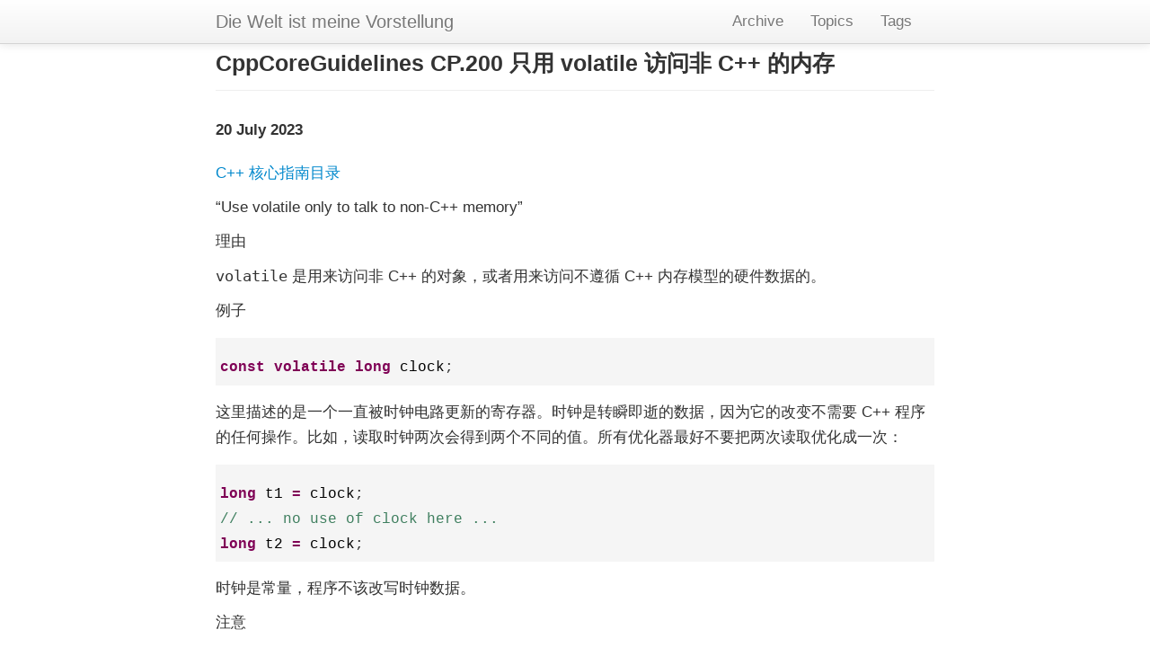

--- FILE ---
content_type: text/html; charset=utf-8
request_url: http://kimi.im/2023-07-20-cppcoreguidelines-cp200
body_size: 4243
content:


<!DOCTYPE html>
<html lang="en">
  <head>
    <meta charset="utf-8">
    <title>CppCoreGuidelines CP.200 只用 volatile 访问非 C++ 的内存</title>
    
    <meta name="author" content="Kimi MA">

    <!-- Enable responsive viewport -->
    <meta name="viewport" content="width=device-width, initial-scale=1.0">

    <!-- Le HTML5 shim, for IE6-8 support of HTML elements -->
    <!--[if lt IE 9]>
      <script src="http://html5shim.googlecode.com/svn/trunk/html5.js"></script>
    <![endif]-->

    <!-- Le styles -->
    <link href="assets/themes/twitter/bootstrap/css/bootstrap.2.2.2.min.css" rel="stylesheet">
    <link href="assets/themes/twitter/css/style.css?body=1" rel="stylesheet" type="text/css" media="all">
    <link href="assets/themes/twitter/css/highlight.css?body=1" rel="stylesheet" type="text/css" media="all">
    <link rel="shortcut icon" type="image/ico" href="/assets/favicon.ico">
    <!-- Le fav and touch icons -->
  <!-- Update these with your own images
    <link rel="shortcut icon" href="images/favicon.ico">
    <link rel="apple-touch-icon" href="images/apple-touch-icon.png">
    <link rel="apple-touch-icon" sizes="72x72" href="images/apple-touch-icon-72x72.png">
    <link rel="apple-touch-icon" sizes="114x114" href="images/apple-touch-icon-114x114.png">
  -->

    <!-- atom & rss feed -->
    <link href="/atom.xml" type="application/atom+xml" rel="alternate" title="Sitewide ATOM Feed">
    <link href="/rss.xml" type="application/rss+xml" rel="alternate" title="Sitewide RSS Feed">
  </head>

  <body>
    <div class="navbar navbar-fixed-top">
      <div class="navbar-inner">
        <div class="container-narrow">
          <a class="brand" href="/">Die Welt ist meine Vorstellung</a>
          <ul class="nav">
            
            
            


  
    
      
    
  
    
      
      	
      	<li><a href="/archive">Archive</a></li>
      	
      
    
  
    
      
    
  
    
      
      	
      	<li><a href="/categories">Topics</a></li>
      	
      
    
  
    
      
    
  
    
      
    
  
    
      
    
  
    
      
    
  
    
      
      	
      	<li><a href="/tags">Tags</a></li>
      	
      
    
  
    
  
    
      
    
  



          </ul>
        </div>
      </div>
    </div>

    <div class="container-narrow">

      <div class="content">
        

<div class="page-header">
  <h1>CppCoreGuidelines CP.200 只用 volatile 访问非 C++ 的内存 </h1>
</div>

<div class="row-fluid post-full">
  <div class="span12">
    <div class="date">
      <span>20 July 2023</span>
    </div>
    <div class="content">
      <p>
<a href="http://kimi.im/tags.html#CppCoreGuidelines-ref">C++ 核心指南目录</a>
</p>

<p>
&ldquo;Use volatile only to talk to non-C++ memory&rdquo;
</p>

<p>
理由
</p>

<p>
<code>volatile</code> 是用来访问非 C++ 的对象，或者用来访问不遵循 C++ 内存模型的硬件数据的。
</p>

<p>
例子
</p>

<div class="org-src-container">
<pre class="src src-C++"><span style="color: #7F0055; font-weight: bold;">const</span> <span style="color: #7F0055; font-weight: bold;">volatile</span> <span style="color: #7F0055; font-weight: bold;">long</span> <span style="color: #000000;">clock</span>;
</pre>
</div>

<p>
这里描述的是一个一直被时钟电路更新的寄存器。时钟是转瞬即逝的数据，因为它的改变不需要 C++ 程序的任何操作。比如，读取时钟两次会得到两个不同的值。所有优化器最好不要把两次读取优化成一次：
</p>

<div class="org-src-container">
<pre class="src src-C++"><span style="color: #7F0055; font-weight: bold;">long</span> <span style="color: #000000;">t1</span> <span style="color: #7F0055; font-weight: bold;">=</span> <span style="color: #000000;">clock</span>;
<span style="color: #3F7F5F;">// ... no use of clock here ...</span>
<span style="color: #7F0055; font-weight: bold;">long</span> <span style="color: #000000;">t2</span> <span style="color: #7F0055; font-weight: bold;">=</span> <span style="color: #000000;">clock</span>;
</pre>
</div>

<p>
时钟是常量，程序不该改写时钟数据。
</p>

<p>
注意
</p>

<p>
除非你编写代码直接操作底层硬件。最好避免 <code>volatile</code> 这种深奥的功能。
</p>

<p>
例子
</p>

<p>
一般 C++ 代码从别的语言或硬件接收到 <code>volatile</code> 内存：
</p>

<div class="org-src-container">
<pre class="src src-C++"><span style="color: #7F0055; font-weight: bold;">int</span> <span style="color: #7F0055; font-weight: bold;">volatile</span><span style="color: #7F0055; font-weight: bold;">*</span> <span style="color: #000000;">vi</span> <span style="color: #7F0055; font-weight: bold;">=</span> <span style="color: #3a5fcd; font-weight: bold;">get_hardware_memory_location</span><span style="color: #707183;">()</span>;
    <span style="color: #3F7F5F;">// note: we get a pointer to someone else's memory here</span>
    <span style="color: #3F7F5F;">// volatile says "treat this with extra respect"</span>
</pre>
</div>

<p>
有时候，C++ 代码分配 <code>volatile</code> 内存，通过指针共享给其他语言或硬件。
</p>

<div class="org-src-container">
<pre class="src src-C++"><span style="color: #7F0055; font-weight: bold;">static</span> <span style="color: #7F0055; font-weight: bold;">volatile</span> <span style="color: #7F0055; font-weight: bold;">long</span> <span style="color: #000000;">vl</span>;
<span style="color: #3a5fcd; font-weight: bold;">please_use_this</span><span style="color: #707183;">(</span><span style="color: #7F0055; font-weight: bold;">&amp;</span>vl<span style="color: #707183;">)</span>;   <span style="color: #3F7F5F;">// escape a reference to this to "elsewhere" (not C++)</span>
</pre>
</div>

<p>
坏例子
</p>

<p>
<code>volatile</code> 的局部变量肯定有问题。如果它是短暂的转瞬即逝的，怎么共享给其他语言和硬件？这个道理同样适用于成员变量：
</p>

<div class="org-src-container">
<pre class="src src-C++"><span style="color: #7F0055; font-weight: bold;">void</span> <span style="color: #0000ff; font-weight: bold;">f</span><span style="color: #707183;">()</span>
<span style="color: #707183;">{</span>
    <span style="color: #7F0055; font-weight: bold;">volatile</span> <span style="color: #7F0055; font-weight: bold;">int</span> <span style="color: #000000;">i</span> <span style="color: #7F0055; font-weight: bold;">=</span> <span style="color: #110099;">0</span>; <span style="color: #3F7F5F;">// bad, volatile local variable</span>
    <span style="color: #3F7F5F;">// etc.</span>
<span style="color: #707183;">}</span>

<span style="color: #7F0055; font-weight: bold;">class</span> <span style="color: #000000; font-style: italic; text-decoration: underline;">My_type</span> <span style="color: #707183;">{</span>
    <span style="color: #7F0055; font-weight: bold;">volatile</span> <span style="color: #7F0055; font-weight: bold;">int</span> <span style="color: #000000; font-style: italic;">i</span> <span style="color: #7F0055; font-weight: bold;">=</span> <span style="color: #110099;">0</span>; <span style="color: #3F7F5F;">// suspicious, volatile member variable</span>
    <span style="color: #3F7F5F;">// etc.</span>
<span style="color: #707183;">}</span>;
</pre>
</div>

<p>
注意不像其他语言，在 C++ 中 <code>volatile</code> 没有同步的作用。
</p>

<p>
强化
</p>

<ul class="org-ul">
<li>标记 <code>volatile T</code> 局部的或成员变量，大多数情况，你是想要用到 <code>atomic&lt;T&gt;</code></li>
</ul>

    </div>

  
    <ul class="tag_box inline">
      <li><i class="icon-folder-open"></i></li>
      
      


  
     
    	<li><a href="/categories.html#technology-ref">
    		technology <span>379</span>
    	</a></li>
    
  


    </ul>
  

  
    <ul class="tag_box inline">
      <li><i class="icon-tags"></i></li>
      
      


  
     
    	<li><a href="/tags.html#CppCoreGuidelines-ref">CppCoreGuidelines <span>475</span></a></li>
    
  



    </ul>
  

    <hr>
    <div class="pagination">
      <ul>
      
        <li class="prev"><a href="/2023-07-19-cppcoreguidelines-cp111" title="CppCoreGuidelines CP.111  如果需要双次检查锁，请使用常用的设计模式">&larr; Previous</a></li>
      
        <li><a href="/archive.html">Archive</a></li>
      
        <li class="next"><a href="/2023-07-21-cppcoreguidelines-201" title="CppCoreGuidelines CP.201 关于信号">Next &rarr;</a></li>
      
      </ul>
    </div>
    <hr>
    <script type="text/x-mathjax-config">
    MathJax.Hub.Config({
        displayAlign: "center",
        displayIndent: "0em",

        "HTML-CSS": { scale: 100,
                        linebreaks: { automatic: "false" },
                        webFont: "TeX"
                       },
        SVG: {scale: 100,
              linebreaks: { automatic: "false" },
              font: "TeX"},
        NativeMML: {scale: 100},
        TeX: { equationNumbers: {autoNumber: "AMS"},
               MultLineWidth: "85%",
               TagSide: "right",
               TagIndent: ".8em"
             }
});
</script>
<script type="text/javascript"
        src="https://cdnjs.cloudflare.com/ajax/libs/mathjax/2.7.0/MathJax.js?config=TeX-AMS_HTML"></script>

    


  <!-- Duoshuo Comment BEGIN -->
	<div class="ds-thread"></div>
<script type="text/javascript">
var duoshuoQuery = {short_name:"kimim"};
	(function() {
		var ds = document.createElement('script');
		ds.type = 'text/javascript';ds.async = true;
		ds.src = 'http://static.duoshuo.com/embed.js';
		ds.charset = 'UTF-8';
		(document.getElementsByTagName('head')[0] 
		|| document.getElementsByTagName('body')[0]).appendChild(ds);
	})();
	</script>
<!-- Duoshuo Comment END -->





  </div>
</div>


      </div>
      <hr>
      <footer>
        <p>&copy; 2025 Kimi MA,
           All right reserved.
        </p>
      </footer>

    </div>
    <script type="text/x-mathjax-config">
    MathJax.Hub.Config({
        displayAlign: "center",
        displayIndent: "0em",

        "HTML-CSS": { scale: 100,
                        linebreaks: { automatic: "false" },
                        webFont: "TeX"
                       },
        SVG: {scale: 100,
              linebreaks: { automatic: "false" },
              font: "TeX"},
        NativeMML: {scale: 100},
        TeX: { equationNumbers: {autoNumber: "AMS"},
               MultLineWidth: "85%",
               TagSide: "right",
               TagIndent: ".8em"
             }
});
</script>
<script type="text/javascript"
        src="https://cdnjs.cloudflare.com/ajax/libs/mathjax/2.7.0/MathJax.js?config=TeX-AMS_HTML"></script>

    


  <script type="text/javascript">
  var _gaq = _gaq || [];
  _gaq.push(['_setAccount', 'UA-120936782-1']);
  _gaq.push(['_trackPageview']);

  (function() {
    var ga = document.createElement('script'); ga.type = 'text/javascript'; ga.async = true;
    ga.src = ('https:' == document.location.protocol ? 'https://ssl' : 'http://www') + '.google-analytics.com/ga.js';
    var s = document.getElementsByTagName('script')[0]; s.parentNode.insertBefore(ga, s);
  })();
</script>



    <script type="text/javascript">
/*
@licstart  The following is the entire license notice for the
JavaScript code in this tag.

Copyright (C) 2012-2020 Free Software Foundation, Inc.

The JavaScript code in this tag is free software: you can
redistribute it and/or modify it under the terms of the GNU
General Public License (GNU GPL) as published by the Free Software
Foundation, either version 3 of the License, or (at your option)
any later version.  The code is distributed WITHOUT ANY WARRANTY;
without even the implied warranty of MERCHANTABILITY or FITNESS
FOR A PARTICULAR PURPOSE.  See the GNU GPL for more details.

As additional permission under GNU GPL version 3 section 7, you
may distribute non-source (e.g., minimized or compacted) forms of
that code without the copy of the GNU GPL normally required by
section 4, provided you include this license notice and a URL
through which recipients can access the Corresponding Source.


@licend  The above is the entire license notice
for the JavaScript code in this tag.
*/
<!--/*--><![CDATA[/*><!--*/
function CodeHighlightOn(elem, id)
{
var target = document.getElementById(id);
if(null != target) {
elem.cacheClassElem = elem.className;
elem.cacheClassTarget = target.className;
target.className = "code-highlighted";
elem.className   = "code-highlighted";
}
}
function CodeHighlightOff(elem, id)
{
var target = document.getElementById(id);
if(elem.cacheClassElem)
elem.className = elem.cacheClassElem;
if(elem.cacheClassTarget)
target.className = elem.cacheClassTarget;
}
/*]]>*///-->
</script>

  </body>
</html>

